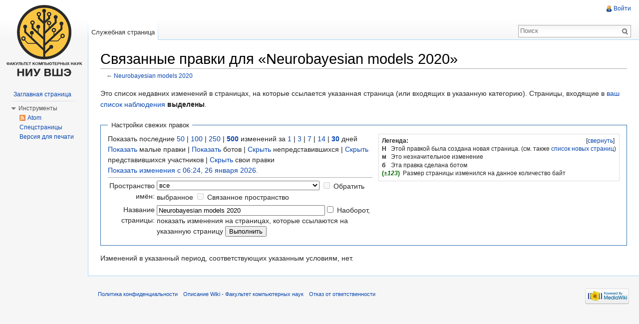

--- FILE ---
content_type: text/html; charset=UTF-8
request_url: http://wiki.cs.hse.ru/index.php?title=%D0%A1%D0%BB%D1%83%D0%B6%D0%B5%D0%B1%D0%BD%D0%B0%D1%8F:%D0%A1%D0%B2%D1%8F%D0%B7%D0%B0%D0%BD%D0%BD%D1%8B%D0%B5_%D0%BF%D1%80%D0%B0%D0%B2%D0%BA%D0%B8&hideliu=0&hideminor=1&days=30&limit=500&target=Neurobayesian_models_2020
body_size: 6133
content:
<!DOCTYPE html>
<html lang="ru" dir="ltr" class="client-nojs">
<head>
<meta charset="UTF-8" />
<title>Связанные правки для «Neurobayesian models 2020» — Wiki - Факультет компьютерных наук</title>
<meta http-equiv="X-UA-Compatible" content="IE=EDGE" />
<meta name="generator" content="MediaWiki 1.23.2" />
<meta name="robots" content="noindex,nofollow" />
<link rel="shortcut icon" href="/skins/favicon.ico" />
<link rel="search" type="application/opensearchdescription+xml" href="/opensearch_desc.php" title="Wiki - Факультет компьютерных наук (ru)" />
<link rel="EditURI" type="application/rsd+xml" href="http://wiki.cs.hse.ru/api.php?action=rsd" />
<link rel="copyright" href="/Wiki_-_%D0%A4%D0%B0%D0%BA%D1%83%D0%BB%D1%8C%D1%82%D0%B5%D1%82_%D0%BA%D0%BE%D0%BC%D0%BF%D1%8C%D1%8E%D1%82%D0%B5%D1%80%D0%BD%D1%8B%D1%85_%D0%BD%D0%B0%D1%83%D0%BA:%D0%9E%D0%BF%D0%B8%D1%81%D0%B0%D0%BD%D0%B8%D0%B5" />
<link rel="alternate" type="application/atom+xml" title="«Служебная:Связанные правки» — Atom-лента" href="/api.php?hideminor=1&amp;hidebots=1&amp;days=30&amp;limit=50&amp;target=Neurobayesian_models_2020&amp;action=feedrecentchanges&amp;feedformat=atom" />
<link rel="alternate" type="application/atom+xml" title="Wiki - Факультет компьютерных наук — Atom-лента" href="/index.php?title=%D0%A1%D0%BB%D1%83%D0%B6%D0%B5%D0%B1%D0%BD%D0%B0%D1%8F:%D0%A1%D0%B2%D0%B5%D0%B6%D0%B8%D0%B5_%D0%BF%D1%80%D0%B0%D0%B2%D0%BA%D0%B8&amp;feed=atom" />
<link rel="stylesheet" href="http://wiki.cs.hse.ru/load.php?debug=false&amp;lang=ru&amp;modules=mediawiki.legacy.commonPrint%2Cshared%7Cmediawiki.skinning.interface%7Cmediawiki.special.changeslist%7Cmediawiki.special.changeslist.legend%7Cmediawiki.ui.button%7Cskins.vector.styles&amp;only=styles&amp;skin=vector&amp;*" />
<meta name="ResourceLoaderDynamicStyles" content="" />
<link rel="stylesheet" href="http://wiki.cs.hse.ru/load.php?debug=false&amp;lang=ru&amp;modules=site&amp;only=styles&amp;skin=vector&amp;*" />
<style>a:lang(ar),a:lang(kk-arab),a:lang(mzn),a:lang(ps),a:lang(ur){text-decoration:none}
/* cache key: wiki_cs:resourceloader:filter:minify-css:7:58586133cd57373dc097ce6780f32e37 */</style>
<script src="http://wiki.cs.hse.ru/load.php?debug=false&amp;lang=ru&amp;modules=startup&amp;only=scripts&amp;skin=vector&amp;*"></script>
<script>if(window.mw){
mw.config.set({"wgCanonicalNamespace":"Special","wgCanonicalSpecialPageName":"Recentchangeslinked","wgNamespaceNumber":-1,"wgPageName":"Служебная:Связанные_правки","wgTitle":"Связанные правки","wgCurRevisionId":0,"wgRevisionId":0,"wgArticleId":0,"wgIsArticle":false,"wgIsRedirect":false,"wgAction":"view","wgUserName":null,"wgUserGroups":["*"],"wgCategories":[],"wgBreakFrames":true,"wgPageContentLanguage":"ru","wgPageContentModel":"wikitext","wgSeparatorTransformTable":[",\t."," \t,"],"wgDigitTransformTable":["",""],"wgDefaultDateFormat":"dmy","wgMonthNames":["","январь","февраль","март","апрель","май","июнь","июль","август","сентябрь","октябрь","ноябрь","декабрь"],"wgMonthNamesShort":["","янв","фев","мар","апр","май","июн","июл","авг","сен","окт","ноя","дек"],"wgRelevantPageName":"Служебная:Связанные_правки","wgIsProbablyEditable":false,"wgWikiEditorEnabledModules":{"toolbar":true,"dialogs":true,"hidesig":true,"preview":true,"previewDialog":false,"publish":true}});
}</script><script>if(window.mw){
mw.loader.implement("user.options",function($,jQuery){mw.user.options.set({"ccmeonemails":0,"cols":80,"date":"default","diffonly":0,"disablemail":0,"editfont":"default","editondblclick":0,"editsectiononrightclick":0,"enotifminoredits":0,"enotifrevealaddr":0,"enotifusertalkpages":1,"enotifwatchlistpages":1,"extendwatchlist":0,"fancysig":0,"forceeditsummary":0,"gender":"unknown","hideminor":0,"hidepatrolled":0,"imagesize":2,"math":1,"minordefault":0,"newpageshidepatrolled":0,"nickname":"","norollbackdiff":0,"numberheadings":0,"previewonfirst":0,"previewontop":1,"rcdays":7,"rclimit":50,"rows":25,"showhiddencats":0,"shownumberswatching":1,"showtoolbar":1,"skin":"vector","stubthreshold":0,"thumbsize":2,"underline":2,"uselivepreview":0,"usenewrc":0,"watchcreations":1,"watchdefault":1,"watchdeletion":0,"watchlistdays":3,"watchlisthideanons":0,"watchlisthidebots":0,"watchlisthideliu":0,"watchlisthideminor":0,"watchlisthideown":0,"watchlisthidepatrolled":0,"watchmoves":0,"wllimit":250,
"useeditwarning":1,"prefershttps":1,"usebetatoolbar":1,"usebetatoolbar-cgd":1,"wikieditor-preview":1,"wikieditor-publish":1,"language":"ru","variant-gan":"gan","variant-iu":"iu","variant-kk":"kk","variant-ku":"ku","variant-shi":"shi","variant-sr":"sr","variant-tg":"tg","variant-uz":"uz","variant-zh":"zh","searchNs0":true,"searchNs1":false,"searchNs2":false,"searchNs3":false,"searchNs4":false,"searchNs5":false,"searchNs6":false,"searchNs7":false,"searchNs8":false,"searchNs9":false,"searchNs10":false,"searchNs11":false,"searchNs12":false,"searchNs13":false,"searchNs14":false,"searchNs15":false,"variant":"ru"});},{},{});mw.loader.implement("user.tokens",function($,jQuery){mw.user.tokens.set({"editToken":"+\\","patrolToken":false,"watchToken":false});},{},{});
/* cache key: wiki_cs:resourceloader:filter:minify-js:7:b320d384680aafba3abb4bb3f6f4ff59 */
}</script>
<script>if(window.mw){
mw.loader.load(["mediawiki.special.recentchanges","mediawiki.page.startup","mediawiki.legacy.wikibits","mediawiki.legacy.ajax","skins.vector.js"]);
}</script>
<!--[if lt IE 7]><style type="text/css">body{behavior:url("/skins/vector/csshover.min.htc")}</style><![endif]--></head>
<body class="mediawiki ltr sitedir-ltr ns--1 ns-special mw-special-Recentchangeslinked page-Служебная_Связанные_правки skin-vector action-view vector-animateLayout">
		<div id="mw-page-base" class="noprint"></div>
		<div id="mw-head-base" class="noprint"></div>
		<div id="content" class="mw-body" role="main">
			<a id="top"></a>
			<div id="mw-js-message" style="display:none;"></div>
						<h1 id="firstHeading" class="firstHeading" lang="ru"><span dir="auto">Связанные правки для «Neurobayesian models 2020»</span></h1>
						<div id="bodyContent">
								<div id="contentSub">← <a href="/Neurobayesian_models_2020" title="Neurobayesian models 2020">Neurobayesian models 2020</a></div>
												<div id="jump-to-nav" class="mw-jump">
					Перейти к:					<a href="#mw-navigation">навигация</a>, 					<a href="#p-search">поиск</a>
				</div>
				<div id="mw-content-text"><div class="mw-specialpage-summary">
<p>Это список недавних изменений в страницах, на которые ссылается указанная страница (или входящих в указанную категорию).
Страницы, входящие в <a href="/%D0%A1%D0%BB%D1%83%D0%B6%D0%B5%D0%B1%D0%BD%D0%B0%D1%8F:%D0%A1%D0%BF%D0%B8%D1%81%D0%BE%D0%BA_%D0%BD%D0%B0%D0%B1%D0%BB%D1%8E%D0%B4%D0%B5%D0%BD%D0%B8%D1%8F" title="Служебная:Список наблюдения">ваш список наблюдения</a> <b>выделены</b>.
</p>
</div>
<fieldset class="rcoptions">
<legend>Настройки свежих правок</legend>
<div class="mw-changeslist-legend"><b>Легенда:</b><div class="mw-collapsible-content"><dl>
<dt class="newpage">Н</dt>
<dd>Этой правкой была создана новая страница. (см. также <a href="/%D0%A1%D0%BB%D1%83%D0%B6%D0%B5%D0%B1%D0%BD%D0%B0%D1%8F:%D0%9D%D0%BE%D0%B2%D1%8B%D0%B5_%D1%81%D1%82%D1%80%D0%B0%D0%BD%D0%B8%D1%86%D1%8B" title="Служебная:Новые страницы">список новых страниц</a>)</dd>
<dt class="minoredit">м</dt>
<dd>Это незначительное изменение</dd>
<dt class="botedit">б</dt>
<dd>Эта правка сделана ботом</dd>
<dt class="mw-plusminus-pos">(<i>±123</i>)</dt>
<dd class="mw-changeslist-legend-plusminus">Размер страницы изменился на данное количество байт</dd>
</dl>
</div></div>
Показать последние <a href="/index.php?title=%D0%A1%D0%BB%D1%83%D0%B6%D0%B5%D0%B1%D0%BD%D0%B0%D1%8F:%D0%A1%D0%B2%D1%8F%D0%B7%D0%B0%D0%BD%D0%BD%D1%8B%D0%B5_%D0%BF%D1%80%D0%B0%D0%B2%D0%BA%D0%B8&amp;limit=50&amp;hideminor=1&amp;days=30&amp;target=Neurobayesian_models_2020" title="Служебная:Связанные правки">50</a> | <a href="/index.php?title=%D0%A1%D0%BB%D1%83%D0%B6%D0%B5%D0%B1%D0%BD%D0%B0%D1%8F:%D0%A1%D0%B2%D1%8F%D0%B7%D0%B0%D0%BD%D0%BD%D1%8B%D0%B5_%D0%BF%D1%80%D0%B0%D0%B2%D0%BA%D0%B8&amp;limit=100&amp;hideminor=1&amp;days=30&amp;target=Neurobayesian_models_2020" title="Служебная:Связанные правки">100</a> | <a href="/index.php?title=%D0%A1%D0%BB%D1%83%D0%B6%D0%B5%D0%B1%D0%BD%D0%B0%D1%8F:%D0%A1%D0%B2%D1%8F%D0%B7%D0%B0%D0%BD%D0%BD%D1%8B%D0%B5_%D0%BF%D1%80%D0%B0%D0%B2%D0%BA%D0%B8&amp;limit=250&amp;hideminor=1&amp;days=30&amp;target=Neurobayesian_models_2020" title="Служебная:Связанные правки">250</a> | <a href="/index.php?title=%D0%A1%D0%BB%D1%83%D0%B6%D0%B5%D0%B1%D0%BD%D0%B0%D1%8F:%D0%A1%D0%B2%D1%8F%D0%B7%D0%B0%D0%BD%D0%BD%D1%8B%D0%B5_%D0%BF%D1%80%D0%B0%D0%B2%D0%BA%D0%B8&amp;limit=500&amp;hideminor=1&amp;days=30&amp;target=Neurobayesian_models_2020" title="Служебная:Связанные правки"><strong>500</strong></a> изменений за <a href="/index.php?title=%D0%A1%D0%BB%D1%83%D0%B6%D0%B5%D0%B1%D0%BD%D0%B0%D1%8F:%D0%A1%D0%B2%D1%8F%D0%B7%D0%B0%D0%BD%D0%BD%D1%8B%D0%B5_%D0%BF%D1%80%D0%B0%D0%B2%D0%BA%D0%B8&amp;days=1&amp;from=&amp;hideminor=1&amp;limit=500&amp;target=Neurobayesian_models_2020" title="Служебная:Связанные правки">1</a> | <a href="/index.php?title=%D0%A1%D0%BB%D1%83%D0%B6%D0%B5%D0%B1%D0%BD%D0%B0%D1%8F:%D0%A1%D0%B2%D1%8F%D0%B7%D0%B0%D0%BD%D0%BD%D1%8B%D0%B5_%D0%BF%D1%80%D0%B0%D0%B2%D0%BA%D0%B8&amp;days=3&amp;from=&amp;hideminor=1&amp;limit=500&amp;target=Neurobayesian_models_2020" title="Служебная:Связанные правки">3</a> | <a href="/index.php?title=%D0%A1%D0%BB%D1%83%D0%B6%D0%B5%D0%B1%D0%BD%D0%B0%D1%8F:%D0%A1%D0%B2%D1%8F%D0%B7%D0%B0%D0%BD%D0%BD%D1%8B%D0%B5_%D0%BF%D1%80%D0%B0%D0%B2%D0%BA%D0%B8&amp;days=7&amp;from=&amp;hideminor=1&amp;limit=500&amp;target=Neurobayesian_models_2020" title="Служебная:Связанные правки">7</a> | <a href="/index.php?title=%D0%A1%D0%BB%D1%83%D0%B6%D0%B5%D0%B1%D0%BD%D0%B0%D1%8F:%D0%A1%D0%B2%D1%8F%D0%B7%D0%B0%D0%BD%D0%BD%D1%8B%D0%B5_%D0%BF%D1%80%D0%B0%D0%B2%D0%BA%D0%B8&amp;days=14&amp;from=&amp;hideminor=1&amp;limit=500&amp;target=Neurobayesian_models_2020" title="Служебная:Связанные правки">14</a> | <a href="/index.php?title=%D0%A1%D0%BB%D1%83%D0%B6%D0%B5%D0%B1%D0%BD%D0%B0%D1%8F:%D0%A1%D0%B2%D1%8F%D0%B7%D0%B0%D0%BD%D0%BD%D1%8B%D0%B5_%D0%BF%D1%80%D0%B0%D0%B2%D0%BA%D0%B8&amp;days=30&amp;from=&amp;hideminor=1&amp;limit=500&amp;target=Neurobayesian_models_2020" title="Служебная:Связанные правки"><strong>30</strong></a> дней<br /><a href="/index.php?title=%D0%A1%D0%BB%D1%83%D0%B6%D0%B5%D0%B1%D0%BD%D0%B0%D1%8F:%D0%A1%D0%B2%D1%8F%D0%B7%D0%B0%D0%BD%D0%BD%D1%8B%D0%B5_%D0%BF%D1%80%D0%B0%D0%B2%D0%BA%D0%B8&amp;hideminor=0&amp;days=30&amp;limit=500&amp;target=Neurobayesian_models_2020" title="Служебная:Связанные правки">Показать</a> малые правки | <a href="/index.php?title=%D0%A1%D0%BB%D1%83%D0%B6%D0%B5%D0%B1%D0%BD%D0%B0%D1%8F:%D0%A1%D0%B2%D1%8F%D0%B7%D0%B0%D0%BD%D0%BD%D1%8B%D0%B5_%D0%BF%D1%80%D0%B0%D0%B2%D0%BA%D0%B8&amp;hidebots=0&amp;hideminor=1&amp;days=30&amp;limit=500&amp;target=Neurobayesian_models_2020" title="Служебная:Связанные правки">Показать</a> ботов | <a href="/index.php?title=%D0%A1%D0%BB%D1%83%D0%B6%D0%B5%D0%B1%D0%BD%D0%B0%D1%8F:%D0%A1%D0%B2%D1%8F%D0%B7%D0%B0%D0%BD%D0%BD%D1%8B%D0%B5_%D0%BF%D1%80%D0%B0%D0%B2%D0%BA%D0%B8&amp;hideanons=1&amp;hideminor=1&amp;days=30&amp;limit=500&amp;target=Neurobayesian_models_2020" title="Служебная:Связанные правки">Скрыть</a> непредставившихся | <a href="/index.php?title=%D0%A1%D0%BB%D1%83%D0%B6%D0%B5%D0%B1%D0%BD%D0%B0%D1%8F:%D0%A1%D0%B2%D1%8F%D0%B7%D0%B0%D0%BD%D0%BD%D1%8B%D0%B5_%D0%BF%D1%80%D0%B0%D0%B2%D0%BA%D0%B8&amp;hideliu=1&amp;hideminor=1&amp;days=30&amp;limit=500&amp;target=Neurobayesian_models_2020" title="Служебная:Связанные правки">Скрыть</a> представившихся участников | <a href="/index.php?title=%D0%A1%D0%BB%D1%83%D0%B6%D0%B5%D0%B1%D0%BD%D0%B0%D1%8F:%D0%A1%D0%B2%D1%8F%D0%B7%D0%B0%D0%BD%D0%BD%D1%8B%D0%B5_%D0%BF%D1%80%D0%B0%D0%B2%D0%BA%D0%B8&amp;hidemyself=1&amp;hideminor=1&amp;days=30&amp;limit=500&amp;target=Neurobayesian_models_2020" title="Служебная:Связанные правки">Скрыть</a> свои правки<br /><a href="/index.php?title=%D0%A1%D0%BB%D1%83%D0%B6%D0%B5%D0%B1%D0%BD%D0%B0%D1%8F:%D0%A1%D0%B2%D1%8F%D0%B7%D0%B0%D0%BD%D0%BD%D1%8B%D0%B5_%D0%BF%D1%80%D0%B0%D0%B2%D0%BA%D0%B8&amp;from=20260126032426&amp;hideminor=1&amp;days=30&amp;limit=500&amp;target=Neurobayesian_models_2020" title="Служебная:Связанные правки">Показать изменения с 06:24, 26 января 2026.</a>
<hr />
<form action="/index.php"><table class="mw-recentchanges-table"><tr><td class="mw-label mw-namespace-label"><label for="namespace">Пространство имён:</label></td><td class="mw-input"><select id="namespace" name="namespace">
<option value="" selected="">все</option>
<option value="0">(основное)</option>
<option value="1">Обсуждение</option>
<option value="2">Участник</option>
<option value="3">Обсуждение участника</option>
<option value="4">Wiki - Факультет компьютерных наук</option>
<option value="5">Обсуждение Wiki - Факультет компьютерных наук</option>
<option value="6">Файл</option>
<option value="7">Обсуждение файла</option>
<option value="8">MediaWiki</option>
<option value="9">Обсуждение MediaWiki</option>
<option value="10">Шаблон</option>
<option value="11">Обсуждение шаблона</option>
<option value="12">Справка</option>
<option value="13">Обсуждение справки</option>
<option value="14">Категория</option>
<option value="15">Обсуждение категории</option>
</select> <input name="invert" type="checkbox" value="1" id="nsinvert" title="Установите эту отметку, чтобы скрыть изменения на страницах, в пределах выбранного пространства имён (и связанных пространств имён, если указано)" />&#160;<label for="nsinvert" title="Установите эту отметку, чтобы скрыть изменения на страницах, в пределах выбранного пространства имён (и связанных пространств имён, если указано)">Обратить выбранное</label> <input name="associated" type="checkbox" value="1" id="nsassociated" title="Установите эту отметку, чтобы также включить пространство имён обсуждения (или предметное), связанное с выбранным пространством имён" />&#160;<label for="nsassociated" title="Установите эту отметку, чтобы также включить пространство имён обсуждения (или предметное), связанное с выбранным пространством имён">Связанное пространство</label></td></tr><tr><td class="mw-label mw-target-label">Название страницы:</td><td class="mw-input"><input name="target" size="40" value="Neurobayesian models 2020" /><input name="showlinkedto" type="checkbox" value="1" id="showlinkedto" /> <label for="showlinkedto">Наоборот, показать изменения на страницах, которые ссылаются на указанную страницу</label> <input type="submit" value="Выполнить" /></td></tr></table><input type="hidden" value="1" name="hideminor" /><input type="hidden" value="30" name="days" /><input type="hidden" value="500" name="limit" /><input type="hidden" value="Служебная:Связанные правки" name="title" /></form>
</fieldset>
<div class="mw-changeslist-empty">Изменений в указанный период, соответствующих указанным условиям, нет.</div></div>								<div class="printfooter">
				Источник — «<a href="http://wiki.cs.hse.ru/Служебная:Связанные_правки">http://wiki.cs.hse.ru/Служебная:Связанные_правки</a>»				</div>
												<div id='catlinks' class='catlinks catlinks-allhidden'></div>												<div class="visualClear"></div>
							</div>
		</div>
		<div id="mw-navigation">
			<h2>Навигация</h2>
			<div id="mw-head">
				<div id="p-personal" role="navigation" class="" aria-labelledby="p-personal-label">
	<h3 id="p-personal-label">Персональные инструменты</h3>
	<ul>
<li id="pt-login"><a href="/index.php?title=%D0%A1%D0%BB%D1%83%D0%B6%D0%B5%D0%B1%D0%BD%D0%B0%D1%8F:%D0%92%D1%85%D0%BE%D0%B4&amp;returnto=%D0%A1%D0%BB%D1%83%D0%B6%D0%B5%D0%B1%D0%BD%D0%B0%D1%8F%3A%D0%A1%D0%B2%D1%8F%D0%B7%D0%B0%D0%BD%D0%BD%D1%8B%D0%B5+%D0%BF%D1%80%D0%B0%D0%B2%D0%BA%D0%B8&amp;returntoquery=hideliu%3D0%26hideminor%3D1%26days%3D30%26limit%3D500%26target%3DNeurobayesian_models_2020" title="Здесь можно зарегистрироваться в системе, но это необязательно. [o]" accesskey="o">Войти</a></li>	</ul>
</div>
				<div id="left-navigation">
					<div id="p-namespaces" role="navigation" class="vectorTabs" aria-labelledby="p-namespaces-label">
	<h3 id="p-namespaces-label">Пространства имён</h3>
	<ul>
					<li  id="ca-nstab-special" class="selected"><span><a href="/index.php?title=%D0%A1%D0%BB%D1%83%D0%B6%D0%B5%D0%B1%D0%BD%D0%B0%D1%8F:%D0%A1%D0%B2%D1%8F%D0%B7%D0%B0%D0%BD%D0%BD%D1%8B%D0%B5_%D0%BF%D1%80%D0%B0%D0%B2%D0%BA%D0%B8&amp;hideliu=0&amp;hideminor=1&amp;days=30&amp;limit=500&amp;target=Neurobayesian_models_2020"  title="Это служебная страница, она недоступна для редактирования">Служебная страница</a></span></li>
			</ul>
</div>
<div id="p-variants" role="navigation" class="vectorMenu emptyPortlet" aria-labelledby="p-variants-label">
	<h3 id="mw-vector-current-variant">
		</h3>
	<h3 id="p-variants-label"><span>Варианты</span><a href="#"></a></h3>
	<div class="menu">
		<ul>
					</ul>
	</div>
</div>
				</div>
				<div id="right-navigation">
					<div id="p-views" role="navigation" class="vectorTabs emptyPortlet" aria-labelledby="p-views-label">
	<h3 id="p-views-label">Просмотры</h3>
	<ul>
			</ul>
</div>
<div id="p-cactions" role="navigation" class="vectorMenu emptyPortlet" aria-labelledby="p-cactions-label">
	<h3 id="p-cactions-label"><span>Действия</span><a href="#"></a></h3>
	<div class="menu">
		<ul>
					</ul>
	</div>
</div>
<div id="p-search" role="search">
	<h3><label for="searchInput">Поиск</label></h3>
	<form action="/index.php" id="searchform">
					<div id="simpleSearch">
					<input type="search" name="search" placeholder="Поиск" title="Искать в Wiki - Факультет компьютерных наук [f]" accesskey="f" id="searchInput" /><input type="hidden" value="Служебная:Поиск" name="title" /><input type="submit" name="fulltext" value="Найти" title="Найти страницы, содержащие указанный текст" id="mw-searchButton" class="searchButton mw-fallbackSearchButton" /><input type="submit" name="go" value="Перейти" title="Перейти к странице, имеющей в точности такое название" id="searchButton" class="searchButton" />		</div>
	</form>
</div>
				</div>
			</div>
			<div id="mw-panel">
					<div id="p-logo" role="banner"><a style="background-image: url(/skins/logo.png);" href="/%D0%97%D0%B0%D0%B3%D0%BB%D0%B0%D0%B2%D0%BD%D0%B0%D1%8F_%D1%81%D1%82%D1%80%D0%B0%D0%BD%D0%B8%D1%86%D0%B0"  title="Перейти на заглавную страницу"></a></div>
				<div class="portal" role="navigation" id='p-navigation' aria-labelledby='p-navigation-label'>
	<h3 id='p-navigation-label'>Навигация</h3>
	<div class="body">
		<ul>
			<li id="n-mainpage-description"><a href="/%D0%97%D0%B0%D0%B3%D0%BB%D0%B0%D0%B2%D0%BD%D0%B0%D1%8F_%D1%81%D1%82%D1%80%D0%B0%D0%BD%D0%B8%D1%86%D0%B0" title="Перейти на заглавную страницу [z]" accesskey="z">Заглавная страница</a></li>
		</ul>
	</div>
</div>
<div class="portal" role="navigation" id='p-tb' aria-labelledby='p-tb-label'>
	<h3 id='p-tb-label'>Инструменты</h3>
	<div class="body">
		<ul>
			<li id="feedlinks"><a href="/api.php?hideminor=1&amp;hidebots=1&amp;days=30&amp;limit=50&amp;target=Neurobayesian_models_2020&amp;action=feedrecentchanges&amp;feedformat=atom" id="feed-atom" rel="alternate" type="application/atom+xml" class="feedlink" title="Трансляция в Atom для этой страницы">Atom</a></li>
			<li id="t-specialpages"><a href="/%D0%A1%D0%BB%D1%83%D0%B6%D0%B5%D0%B1%D0%BD%D0%B0%D1%8F:%D0%A1%D0%BF%D0%B5%D1%86%D1%81%D1%82%D1%80%D0%B0%D0%BD%D0%B8%D1%86%D1%8B" title="Список служебных страниц [q]" accesskey="q">Спецстраницы</a></li>
			<li id="t-print"><a href="/index.php?title=%D0%A1%D0%BB%D1%83%D0%B6%D0%B5%D0%B1%D0%BD%D0%B0%D1%8F:%D0%A1%D0%B2%D1%8F%D0%B7%D0%B0%D0%BD%D0%BD%D1%8B%D0%B5_%D0%BF%D1%80%D0%B0%D0%B2%D0%BA%D0%B8&amp;hideliu=0&amp;hideminor=1&amp;days=30&amp;limit=500&amp;target=Neurobayesian_models_2020&amp;printable=yes" rel="alternate" title="Версия этой страницы для печати [p]" accesskey="p">Версия для печати</a></li>
		</ul>
	</div>
</div>
			</div>
		</div>
		<div id="footer" role="contentinfo">
							<ul id="footer-places">
											<li id="footer-places-privacy"><a href="/Wiki_-_%D0%A4%D0%B0%D0%BA%D1%83%D0%BB%D1%8C%D1%82%D0%B5%D1%82_%D0%BA%D0%BE%D0%BC%D0%BF%D1%8C%D1%8E%D1%82%D0%B5%D1%80%D0%BD%D1%8B%D1%85_%D0%BD%D0%B0%D1%83%D0%BA:%D0%9F%D0%BE%D0%BB%D0%B8%D1%82%D0%B8%D0%BA%D0%B0_%D0%BA%D0%BE%D0%BD%D1%84%D0%B8%D0%B4%D0%B5%D0%BD%D1%86%D0%B8%D0%B0%D0%BB%D1%8C%D0%BD%D0%BE%D1%81%D1%82%D0%B8" title="Wiki - Факультет компьютерных наук:Политика конфиденциальности">Политика конфиденциальности</a></li>
											<li id="footer-places-about"><a href="/Wiki_-_%D0%A4%D0%B0%D0%BA%D1%83%D0%BB%D1%8C%D1%82%D0%B5%D1%82_%D0%BA%D0%BE%D0%BC%D0%BF%D1%8C%D1%8E%D1%82%D0%B5%D1%80%D0%BD%D1%8B%D1%85_%D0%BD%D0%B0%D1%83%D0%BA:%D0%9E%D0%BF%D0%B8%D1%81%D0%B0%D0%BD%D0%B8%D0%B5" title="Wiki - Факультет компьютерных наук:Описание">Описание Wiki - Факультет компьютерных наук</a></li>
											<li id="footer-places-disclaimer"><a href="/Wiki_-_%D0%A4%D0%B0%D0%BA%D1%83%D0%BB%D1%8C%D1%82%D0%B5%D1%82_%D0%BA%D0%BE%D0%BC%D0%BF%D1%8C%D1%8E%D1%82%D0%B5%D1%80%D0%BD%D1%8B%D1%85_%D0%BD%D0%B0%D1%83%D0%BA:%D0%9E%D1%82%D0%BA%D0%B0%D0%B7_%D0%BE%D1%82_%D0%BE%D1%82%D0%B2%D0%B5%D1%82%D1%81%D1%82%D0%B2%D0%B5%D0%BD%D0%BD%D0%BE%D1%81%D1%82%D0%B8" title="Wiki - Факультет компьютерных наук:Отказ от ответственности">Отказ от ответственности</a></li>
									</ul>
										<ul id="footer-icons" class="noprint">
					<li id="footer-poweredbyico">
						<a href="//www.mediawiki.org/"><img src="/skins/common/images/poweredby_mediawiki_88x31.png" alt="Powered by MediaWiki" width="88" height="31" /></a>
					</li>
				</ul>
						<div style="clear:both"></div>
		</div>
		<script>/*<![CDATA[*/window.jQuery && jQuery.ready();/*]]>*/</script><script>if(window.mw){
mw.loader.state({"site":"loading","user":"ready","user.groups":"ready"});
}</script>
<script>if(window.mw){
mw.loader.load(["mediawiki.special.changeslist.legend.js","mediawiki.user","mediawiki.hidpi","mediawiki.page.ready","mediawiki.searchSuggest","skins.vector.collapsibleNav"],null,true);
}</script>
<script src="http://wiki.cs.hse.ru/load.php?debug=false&amp;lang=ru&amp;modules=site&amp;only=scripts&amp;skin=vector&amp;*"></script>
<script>if(window.mw){
mw.config.set({"wgBackendResponseTime":187});
}</script>
	</body>
</html>
